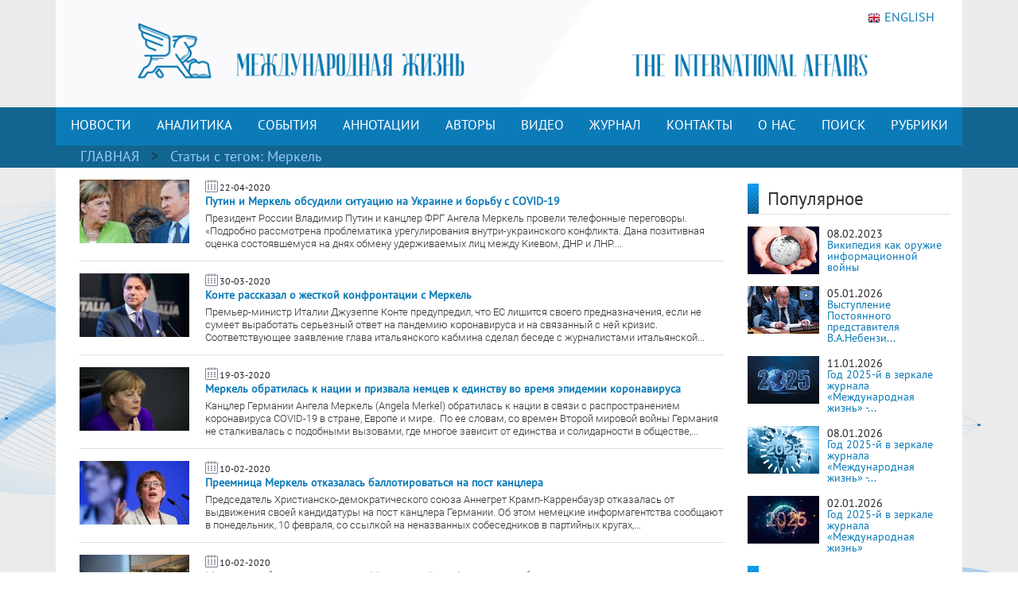

--- FILE ---
content_type: text/html; charset=UTF-8
request_url: https://interaffairs.ru/tags/show/3545/5
body_size: 9916
content:
<!DOCTYPE html >
<!--[if lt IE 7 ]><html class="ie ie6" lang="en"> <![endif]-->
<!--[if IE 7 ]><html class="ie ie7" lang="en"> <![endif]-->
<!--[if IE 8 ]><html class="ie ie8" lang="en"> <![endif]-->
<!--[if (gte IE 9)|!(IE)]><!--><html lang="en-US"> <!--<![endif]-->
<head>
<meta name="zen-verification" content="6XtEWuWySNkdeqY5XiBGhdyBFgP39cOBN9BOufTs08FctoA2ZzMZScuf61IRZhxC" />
<meta name="yandex-verification" content="8a2cefddc9fa372f" />
<meta http-equiv="Content-Type" content="text/html; charset=utf-8" />
<meta name="viewport" content="width=400, initial-scale=1">
<link rel="alternate" type="application/rss+xml" title="RSS" href="https://interaffairs.ru/rss" />
<meta property="og:type" content="article">
<meta property="og:title" content="Статьи с тегом Меркель - Страница 5" />
<meta property="og:site_name" content="Журнал Международная жизнь" />

<meta property="og:image:width" content="540">
<meta property="og:image:height" content="360">
<meta property="og:url" content="https://interaffairs.ru/tags/show/3545/5">
<meta name="twitter:title" content="Статьи с тегом Меркель - Страница 5" />
<meta name="twitter:domain" content="interaffairs.ru" />
<meta name="twitter:description" content="Журнал Международная жизнь, проблемы внешней политики, дипломатии, национальной безопасности, аналитический журнал" />

<meta name="twitter:card" content="summary_large_image" />
<meta name="twitter:site" content="@Interaffairs" />
<title>Журнал Международная жизнь - Статьи с тегом Меркель - Страница 5</title>
<meta name="description" content="Журнал Международная жизнь, проблемы внешней политики, дипломатии, национальной безопасности, аналитический журнал"> 


<meta name="viewport" content="width=device-width, initial-scale=1.0">
    <link rel="shortcut icon" href="/i/favs/favicon.ico" type="image/x-icon" />
<link rel="apple-touch-icon" sizes="57x57" href="/i/favs/apple-touch-icon-57x57.png">
<link rel="apple-touch-icon" sizes="60x60" href="/i/favs/apple-touch-icon-60x60.png">
<link rel="apple-touch-icon" sizes="72x72" href="/i/favs/apple-touch-icon-72x72.png">
<link rel="apple-touch-icon" sizes="76x76" href="/i/favs/apple-touch-icon-76x76.png">
<link rel="apple-touch-icon" sizes="114x114" href="/i/favs/apple-touch-icon-114x114.png">
<link rel="apple-touch-icon" sizes="120x120" href="/i/favs/apple-touch-icon-120x120.png">
<link rel="apple-touch-icon" sizes="144x144" href="/i/favs/apple-touch-icon-144x144.png">
<link rel="apple-touch-icon" sizes="152x152" href="/i/favs/apple-touch-icon-152x152.png">
<link rel="apple-touch-icon" sizes="167x167" href="/i/favs/apple-touch-icon-167x167.png">
<link rel="apple-touch-icon" sizes="180x180" href="/i/favs/apple-touch-icon-180x180.png">
<link rel="icon" type="image/png" href="/i/favs/favicon-16x16.png" sizes="16x16">
<link rel="icon" type="image/png" href="/i/favs/favicon-32x32.png" sizes="32x32">
<link rel="icon" type="image/png" href="/i/favs/favicon-96x96.png" sizes="96x96">
<link rel="icon" type="image/png" href="/i/favs/android-chrome-192x192.png" sizes="192x192">
<meta name="msapplication-square70x70logo" content="/i/favs/smalltile.png" />
<meta name="msapplication-square150x150logo" content="/i/favs/mediumtile.png" />
<meta name="msapplication-wide310x150logo" content="/i/favs/widetile.png" />
<meta name="msapplication-square310x310logo" content="/i/favs/largetile.png" />

<link rel="stylesheet" href="/css/bootstrap.min.css">

<script src="/js/jquery-3.6.0.min.js"></script>



<script src="/js/bootstrap.min.js"></script>

<link rel="stylesheet" href="/css/fontawesome/all.css?version=0.0.1">



<!-- Custom CSS Codes
========================================================= -->

<!--[if IE]>
<style type="text/css">
  .controller{
		width:1060px;
	}
#slider{
	float:left;
	clear:both;
	width:100%;
	padding-bottom:20px;
}
</style>
<![endif]-->
</head>
<body>
<link rel="stylesheet" href='/css/font.css' > <link rel='stylesheet' id='superfish-css' href='/css/superfish.css?version=1' 
type='text/css' media='all' /> <link rel='stylesheet' id='ui-css' href='/css/ui.css?version=1' type='text/css' media='all' /> <link rel='stylesheet' id='base-css' href='/css/base.css?version=4' 
type='text/css' media='all' /> <link rel='stylesheet' id='stylesheet-css' href='/css/style.css?version=5.1.8' type='text/css' media='all' />
    <div class="container color-bg-header">
        <div class="row">
            <div class="col-12 header">
				<!-- Without new year stuff -->
                <a href="/"><img src="/img/header_5.gif" class="img-header" alt="Журнал Международная жизнь" /></a>
				<!-- With new year stuff -->
				<!-- <a href="/"><img src="/img/header_5_12june2021.png" class="img-header" alt="Журнал Международная жизнь" /></a> -->
				<!-- <a href="/rubric/show/81"><img src="/img/header_5_ng_and_80.png" class="img-header" alt="Журнал Международная жизнь" /></a> -->
				<!-- <a href="/"><img src="/img/header_5_ng.png" class="img-header" alt="Журнал Международная жизнь" /></a> -->
                <a class="lang" href="https://en.interaffairs.ru/"><img style="margin-right: 5px;" alt="" src="/img/flag_eng.png" width="16" height="16" />ENGLISH</a>
            </div>
        </div>
    </div>
    <div class="container-fluid" style="background-color: #126591;">
        <div class="container color-bg-menu">
            <div class="row">
                <div class="col-12 pad-menu-no">
                    <nav class="navbar navbar-expand-lg navbar-dark color-bg-menu">
                          	<button class="navbar-toggler" type="button" data-toggle="collapse" data-target="#navbar1" aria-controls="navbar1" aria-expanded="false" aria-label="Toggle navigation">
                                <span class="navbar-toggler-icon"></span>
                            </button>
                        <div class="collapse navbar-collapse justify-content-center dropdown" id="navbar1">
    	                    <ul class="navbar-nav">
                                <li class="nav-item active menu-height-block">
                                    <a class="nav-link text-menu-knopka" href="/rubric/show/76">НОВОСТИ</a>
                                </li>
                                <li class="nav-item active menu-height-block">
                                    <a class="nav-link text-menu-knopka" href="/rubric/show/38">АНАЛИТИКА</a>
                                </li>
                                <li class="nav-item active menu-height-block">
									<a class="nav-link text-menu-knopka" href="/rubric/show/5">СОБЫТИЯ</a>
                                </li>
                                <li class="nav-item active menu-height-block">
                                    <a class="nav-link dropdown-toggle text-menu-knopka" href="#" id="navbarDropdown2" role="button" data-toggle="dropdown" aria-haspopup="true" aria-expanded="false">АННОТАЦИИ</a>
                                    <div class="dropdown-menu dropdown-menu-annotation" aria-labelledby="navbarDropdown">
                                        <a class="dropdown-item" href="/rubric/show/21">На русском</a>
                                        <a class="dropdown-item" href="/rubric/show/22">На английском</a>
                                    </div>
                                </li>
                                <li class="nav-item active menu-height-block">
                                    <a class="nav-link dropdown-toggle text-menu-knopka" href="#" id="navbarDropdown2" role="button" data-toggle="dropdown" aria-haspopup="true" aria-expanded="false">АВТОРЫ</a>
                                    <div class="dropdown-menu dropdown-menu-authors" aria-labelledby="navbarDropdown">
                                        <a class="dropdown-item" href="/author">Авторы сайта</a>
                                        <a class="dropdown-item" href="/jauthor">Авторы журнала</a>
                                    </div>
                                </li>
                                <li class="nav-item active menu-height-block">
                                    <a class="nav-link text-menu-knopka" href="/rubric/show/42">ВИДЕО</a>
                                </li>
                                <li class="nav-item active menu-height-block">
                                    <a class="nav-link text-menu-knopka" href="/virtualread">ЖУРНАЛ</a>
                                </li>
                                <li class="nav-item active menu-height-block">
                                    <a class="nav-link text-menu-knopka" href="/page/show/contacts">КОНТАКТЫ</a>
                                </li>
                                <li class="nav-item active menu-height-block">
                                    <a class="nav-link dropdown-toggle text-menu-knopka" href="#" id="navbarDropdown2" role="button" data-toggle="dropdown" aria-haspopup="true" aria-expanded="false">О&nbsp;НАС</a>
                                    <div class="dropdown-menu dropdown-menu-right" aria-labelledby="navbarDropdown">
                                        <a class="dropdown-item" href="/virtualread/buklet_2017/files/assets/downloads/publication.pdf">Журнал «Международная жизнь» - сегодня</a>
                                        <a class="dropdown-item" href="/page/show/editor">Главный редактор о журнале</a>
                                        <a class="dropdown-item" href="/page/show/council">Совет журнала</a>
										<a class="dropdown-item" href="/page/show/sciencecouncil">Научный совет</a>
                                        <a class="dropdown-item" href="/page/show/editors">Редакционная коллегия</a>
                                        <a class="dropdown-item" href="/page/show/vak">Журнал включен в ВАК</a>
                                        <a class="dropdown-item" href="/page/show/rules">Правила предоставления статей</a>
                                        <a class="dropdown-item" href="/page/show/ethics">Редакционная этика</a>
                                        <a class="dropdown-item" href="/page/show/docs">Документы</a>
										<a class="dropdown-item" href="/page/show/review-statement">Положение о рецензировании</a>
                                        <a class="dropdown-item" href="/paged/show/90year">100-летие журнала</a>
                                        <a class="dropdown-item" href="/page/show/partners">Партнёры</a>
                                    </div>
                                </li>
                                <li class="nav-item active menu-height-block">
                                    <a class="nav-link text-menu-knopka" href="/search">ПОИСК</a>
                                </li>
                                <li class="nav-item dropdown active menu-height-block">
                                    <a class="nav-link dropdown-toggle text-menu-knopka" href="#" id="navbarDropdown1" role="button" data-toggle="dropdown" aria-haspopup="true" aria-expanded="false">РУБРИКИ</a>
                                    <div class="dropdown-menu dropdown-menu-right" aria-labelledby="navbarDropdown">
                                        <a class="dropdown-item" href="/rubric/show/79">100 лет журналу «Международная жизнь»</a>
										<a class="dropdown-item" href="/rubric/show/81">80 лет Победы</a>
                                        <a class="dropdown-item" href="/rubric/show/59">Актуальное интервью</a>
                                        <a class="dropdown-item" href="/rubric/show/21">Аннотации</a>
                                        <a class="dropdown-item" href="/rubric/show/22">Аннотации ENG</a>
                                        <a class="dropdown-item" href="/rubric/show/42">Видео</a>
                                        <a class="dropdown-item" href="/rubric/show/17">Визави с миром</a>
                                        <a class="dropdown-item" href="/rubric/show/37">Говорят послы</a>
										<a class="dropdown-item" href="/rubric/show/78">Дискурс</a>
                                        <a class="dropdown-item" href="/rubric/show/19">Золотая коллекция</a>
                                        <a class="dropdown-item" href="/rubric/show/40">ИноСМИ</a>
                                        <a class="dropdown-item" href="/rubric/show/4">Инфографика</a>
                                        <a class="dropdown-item" href="/rubric/show/45">История без купюр</a>
                                        <a class="dropdown-item" href="/conference">Конференции</a>
                                        <a class="dropdown-item" href="/rubric/show/56">Культурная дипломатия</a>
                                        <a class="dropdown-item" href="/rubric/show/76">Новости</a>
                                        <a class="dropdown-item" target="_blank" href="http://www.reading-hall.ru/nasha_smolenka/index.php">Наша Смоленка: все выпуски</a>
                                        <a class="dropdown-item" href="/rubric/show/11">Рецензии</a>
                                        <a class="dropdown-item" href="/rubric/show/5">События, факты, комментарии</a>
										<a class="dropdown-item" href="/rubric/show/44">Соотечественники</a>
                                        <a class="dropdown-item" href="/rubric/show/20">Специальный выпуск</a>
                                        <a class="dropdown-item" href="/rubric/show/70">Читайте в новом номере</a>
                                        <a class="dropdown-item" href="/rubric/show/41">Что происходит? - Видео</a>
                                        <a class="dropdown-item" href="/rubric/show/38">Экспертная аналитика</a>
                                    </div>
                                </li>
                            </ul>
                        </div>
                    </nav>
                </div>
            </div>
        </div>
    </div>

    <div class="container-fluid" style="background-color: #126591;">
    <div class="container pad-5">
        <a class="text-rubric text-rubric_first" href="/">ГЛАВНАЯ</a><a class="text-rubric"> > </a><span class="text-rubric">Статьи c тегом: Меркель</span>
    </div>
    </div>

<div class="container" style="background-color: #fff;">
        <div class="row">
            <div class="col-xs-12 col-md-12 col-lg-9">
                <ul class="block_rubric"><div class="block_num2 block_rubric_list"><a href="/news/show/26103"><img src="/i/cache/2455b18ac30614ffb43f62f9640b6649_w140_h97_cp_sc.jpg" width="140" height="97" alt="Путин и Меркель обсудили ситуацию на Украине и борьбу с COVID-19"></a><span><img src="/img/calendar_ico.png"></span><span class="span-data-last-news">22-04-2020</span><p><strong><a href="/news/show/26103">Путин и Меркель обсудили ситуацию на Украине и борьбу с COVID-19</a></strong></p>
                <div class="block_rubric_list_text"><a href="/news/show/26103">Президент России Владимир Путин и канцлер ФРГ Ангела Меркель провели телефонные переговоры.
&laquo;Подробно рассмотрена проблематика урегулирования внутри-украинского конфликта. Дана позитивная оценка состоявшемуся на днях обмену удерживаемых лиц между Киевом, ДНР и ЛНР....</a></div>
				                            </div><h5 class="line-last-news"></h5><div class="block_num2 block_rubric_list"><a href="/news/show/25814"><img src="/i/cache/5638af2561fdaef10316d9bf81fb30ad_w140_h97_cp_sc.jpg" width="140" height="97" alt="Конте рассказал о жесткой конфронтации с Меркель"></a><span><img src="/img/calendar_ico.png"></span><span class="span-data-last-news">30-03-2020</span><p><strong><a href="/news/show/25814">Конте рассказал о жесткой конфронтации с Меркель</a></strong></p>
                <div class="block_rubric_list_text"><a href="/news/show/25814">Премьер-министр Италии Джузеппе Конте предупредил, что ЕС лишится своего предназначения, если не сумеет выработать серьезный ответ на пандемию коронавируса и на связанный с ней кризис. Соответствующее заявление глава итальянского кабмина сделал беседе с журналистами итальянской...</a></div>
				                            </div><h5 class="line-last-news"></h5><div class="block_num2 block_rubric_list"><a href="/news/show/25704"><img src="/i/cache/c2e29fc0c5e3c7dd75cc11996c9dafb9_w140_h97_cp_sc.jpg" width="140" height="97" alt="Меркель обратилась к нации и призвала немцев к единству во время эпидемии коронавируса"></a><span><img src="/img/calendar_ico.png"></span><span class="span-data-last-news">19-03-2020</span><p><strong><a href="/news/show/25704">Меркель обратилась к нации и призвала немцев к единству во время эпидемии коронавируса</a></strong></p>
                <div class="block_rubric_list_text"><a href="/news/show/25704">Канцлер Германии Ангела Меркель (Angela Merkel) обратилась к нации в связи с распространением коронавируса COVID-19 в стране, Европе и мире. &nbsp;По ее словам, со времен Второй мировой войны Германия не сталкивалась с подобными вызовами, где многое зависит от единства и солидарности в обществе,...</a></div>
				                            </div><h5 class="line-last-news"></h5><div class="block_num2 block_rubric_list"><a href="/news/show/25328"><img src="/i/cache/1d94e49d79a7897cba9973c82debeb69_w140_h97_cp_sc.jpg" width="140" height="97" alt="Преемница Меркель отказалась баллотироваться на пост канцлера"></a><span><img src="/img/calendar_ico.png"></span><span class="span-data-last-news">10-02-2020</span><p><strong><a href="/news/show/25328">Преемница Меркель отказалась баллотироваться на пост канцлера</a></strong></p>
                <div class="block_rubric_list_text"><a href="/news/show/25328">Председатель Христианско-демократического союза Аннегрет Крамп-Карренбауэр отказалась от выдвижения своей кандидатуры на пост канцлера Германии. Об этом немецкие информагентства сообщают в понедельник, 10 февраля, со ссылкой на неназванных собеседников в партийных кругах,...</a></div>
				                            </div><h5 class="line-last-news"></h5><div class="block_num2 block_rubric_list"><a href="/news/show/25327"><img src="/i/cache/28f81e74707b9c54f5a7cdb34f6601fe_w140_h97_cp_sc.jpeg" width="140" height="97" alt="Меркель не будет участвовать в Мюнхенской конференции по безопасности"></a><span><img src="/img/calendar_ico.png"></span><span class="span-data-last-news">10-02-2020</span><p><strong><a href="/news/show/25327">Меркель не будет участвовать в Мюнхенской конференции по безопасности</a></strong></p>
                <div class="block_rubric_list_text"><a href="/news/show/25327">Канцлер ФРГ Ангела Меркель не примет участия в ежегодной Мюнхенской конференции по безопасности. Об этом сообщил председатель мюнхенского форума Вольфганг Ишингер, передает DW.
Германию в этом году представят федеральные министр иностранных дел Хайко Маас , министр обороны...</a></div>
				                            </div><h5 class="line-last-news"></h5><div class="block_num2 block_rubric_list"><a href="/news/show/25235"><img src="/i/cache/6d196d7a1b2b936295dea9f3217871e8_w140_h97_cp_sc.jpg" width="140" height="97" alt="Путин и Меркель обсудили по телефону ситуацию в Ливии, Сирии и на Украине"></a><span><img src="/img/calendar_ico.png"></span><span class="span-data-last-news">31-01-2020</span><p><strong><a href="/news/show/25235">Путин и Меркель обсудили по телефону ситуацию в Ливии, Сирии и на Украине</a></strong></p>
                <div class="block_rubric_list_text"><a href="/news/show/25235">По инициативе германской стороны состоялся телефонный разговор Владимира Путина с Федеральным канцлером Федеративной Республики Германия Ангелой Меркель, сообщает портал Kremlin.ru.
Обсуждался ход реализации договоренностей, достигнутых на международной конференции по Ливии...</a></div>
				                            </div><h5 class="line-last-news"></h5><div class="block_num2 block_rubric_list"><a href="/news/show/24974"><img src="/i/cache/c19f4436cbfd3790f22218c902a79a6e_w140_h97_cp_sc.jpg" width="140" height="97" alt="Опрос: Путин и Меркель будут ведущими мировыми политиками в 2020 году"></a><span><img src="/img/calendar_ico.png"></span><span class="span-data-last-news">30-12-2019</span><p><strong><a href="/news/show/24974">Опрос: Путин и Меркель будут ведущими мировыми политиками в 2020 году</a></strong></p>
                <div class="block_rubric_list_text"><a href="/news/show/24974">Канцлер ФРГ Ангела Меркель и президент России Владимир Путин будут наиболее влиятельными политиками в разрешении мировых вызовов в 2020 году. Так ответили граждане Германии в ходе опроса, проведенного компанией YouGov для издания Welt am Sonntag.
Отвечая на соответствующий вопрос, 22%...</a></div>
				                            </div><h5 class="line-last-news"></h5><div class="block_num2 block_rubric_list"><a href="/news/show/24973"><img src="/i/cache/579b8989186eeb5a8e1da335613002b5_w140_h97_cp_sc.jpg" width="140" height="97" alt="Меркель и Макрон приветствовали обмен удерживаемыми лицами в Донбассе"></a><span><img src="/img/calendar_ico.png"></span><span class="span-data-last-news">30-12-2019</span><p><strong><a href="/news/show/24973">Меркель и Макрон приветствовали обмен удерживаемыми лицами в Донбассе</a></strong></p>
                <div class="block_rubric_list_text"><a href="/news/show/24973">Канцлер ФРГ Ангела Меркель &nbsp;и президент Франции Эмманюэль Макрон приветствуют обмен пленными в Восточной Украине, говорится в сообщении, опубликованном на сайте правительства Германии, сообщает DW.
По мнению лидеров Германии и Франции, обмен в преддверии новогодних праздников...</a></div>
				                            </div><h5 class="line-last-news"></h5><div class="block_num2 block_rubric_list"><a href="/news/show/24711"><img src="/i/cache/d628d9cd7896d2cadecb6ea6c46f3440_w140_h97_cp_sc.jpg" width="140" height="97" alt="Распутье или тупик: грозит ли Германии и Европе триумф безволия?"></a><span><img src="/img/calendar_ico.png"></span><span class="span-data-last-news">04-12-2019</span><p><strong><a href="/news/show/24711">Распутье или тупик: грозит ли Германии и Европе триумф безволия?</a></strong></p>
                <div class="block_rubric_list_text"><a href="/news/show/24711">В конце ноября, канцлер Германии Ангела Меркель выступила с рядом довольно противоречивых заявлений. 26 ноября Германия совместно с Францией выпустили краткий концептуальный документ, описывающий своего рода &laquo;дорожную карту&raquo; реформирования Евросоюза. Предполагается,...</a></div>
				                            </div><h5 class="line-last-news"></h5></ul>
                <div class="pagination"><h5 class="pokazano_s">Показано с 37 по 45 из 62 материалов</h5><h5>Страницы: <br><a href="/tags/show/3545/1">1</a> <a href="/tags/show/3545/2">2</a> <a href="/tags/show/3545/3">3</a> <a href="/tags/show/3545/4">4</a> <span>5</span> <a href="/tags/show/3545/6">6</a> <a href="/tags/show/3545/7">7</a></h5><p><a href="/tags/show/3545/4">← предыдущая</a> <a href="/tags/show/3545/6">следующая →</a></p></div>            </div>
            <div class="col-xs-12 col-md-12 col-lg-3">   
                <div class="row">
    <div class="col-lg-12">
        <div class="line-1-sidebar-2">
            <h6 class="last-news">Популярное</h6>
        </div>
        <div>
            <div class="tab-pane active" id="home" role="tabpanel"><ul class="bok-menu-rubrics"><li>    
        <a href="/news/show/38909"><img src="/i/cache/be1ec91e503f9f17d60d584927be0fb9_w90_h60_cp_sc.jpg" width="90" height="60" alt="Википедия как оружие информационной войны"></a>
        <p>
            <span>08.02.2023</span><a href="/news/show/38909" alt="Википедия как оружие информационной войны" title="Википедия как оружие информационной войны">Википедия как оружие информационной войны</a>
        </p>
                    </li><li>    
        <a href="/news/show/54292"><img src="/i/cache/0320d810b22fb50ca812efba9bf03662_w90_h60_cp_sc.jpg" width="90" height="60" alt="Выступление Постоянного представителя В.А.Небензи на заседании СБ ООН по ситуации в Венесуэле"></a>
        <p>
            <span>05.01.2026</span><a href="/news/show/54292" alt="Выступление Постоянного представителя В.А.Небензи на заседании СБ ООН по ситуации в Венесуэле" title="Выступление Постоянного представителя В.А.Небензи на заседании СБ ООН по ситуации в Венесуэле">Выступление Постоянного представителя В.А.Небензи...</a>
        </p>
                    </li><li>    
        <a href="/news/show/54346"><img src="/i/cache/3635973252fd58c8c0fe41a85c240f6d_w90_h60_cp_sc.jpg" width="90" height="60" alt="Год 2025-й в зеркале журнала «Международная жизнь» - 4"></a>
        <p>
            <span>11.01.2026</span><a href="/news/show/54346" alt="Год 2025-й в зеркале журнала «Международная жизнь» - 4" title="Год 2025-й в зеркале журнала «Международная жизнь» - 4">Год 2025-й в зеркале журнала «Международная жизнь» -...</a>
        </p>
                    </li><li>    
        <a href="/news/show/54320"><img src="/i/cache/8f9cec567e04d4dcb2801bf7383903a9_w90_h60_cp_sc.jpg" width="90" height="60" alt="Год 2025-й в зеркале журнала «Международная жизнь» - 3"></a>
        <p>
            <span>08.01.2026</span><a href="/news/show/54320" alt="Год 2025-й в зеркале журнала «Международная жизнь» - 3" title="Год 2025-й в зеркале журнала «Международная жизнь» - 3">Год 2025-й в зеркале журнала «Международная жизнь» -...</a>
        </p>
                    </li><li>    
        <a href="/news/show/54251"><img src="/i/cache/27a7f716221e4a0eaf63274e195f28be_w90_h60_cp_sc.jpg" width="90" height="60" alt="Год 2025-й в зеркале журнала «Международная жизнь»"></a>
        <p>
            <span>02.01.2026</span><a href="/news/show/54251" alt="Год 2025-й в зеркале журнала «Международная жизнь»" title="Год 2025-й в зеркале журнала «Международная жизнь»">Год 2025-й в зеркале журнала «Международная жизнь»</a>
        </p>
                    </li></ul></div>
        </div>
    </div>
    <div class="col-lg-12">
        <div class="line-1-sidebar-1">
            <a href="/rubric/show/5"><h6 class="last-news">Главное</h6></a>
        </div>
        			<div class="tab-pane active" id="home" role="tabpanel">
				<ul class="bok-menu-rubrics">
				<li>
                    <a href="/news/show/54404">
                    <img src="/i/cache/da59c317291f66f0bb379c6afd8cf70e_w90_h60_cp_sc.jpg" width="90" height="60" alt="Владимир Путин принял верительные грамоты у иностранных послов"></a>
                    <p>
                    <span>15.01.2026</span>
                    <a href="/news/show/54404">Владимир Путин принял верительные грамоты у иностранных послов</a>
                    </p>
                </ul>
            </div>
            </div>
    <div class="col-lg-12">
        <div class="line-1-sidebar-1">
            <a href="/rubric/show/38"><h6 class="last-news">Мнения</h6></a>
        </div>
        			<div class="tab-pane active" id="home" role="tabpanel">
				<ul class="bok-menu-rubrics">
				<li>
                    <a href="/news/show/54408">
                    <img src="/i/cache/1a320f3711fe5bb323d63df4bb9d0efc_w90_h60_cp_sc.jpg" width="90" height="60" alt="Актуальная ситуация в Иране: внутренние и внешние факторы"></a>
                    <p>
                    <span>16.01.2026</span>
                    <a href="/news/show/54408">Актуальная ситуация в Иране: внутренние и внешние факторы</a>
                    </p>
                </ul>
            </div>
            </div>
    <div class="col-lg-12">
    <div class="subscribe">
                <div style="text-align: initial;"><img src="/img/ic-mail.png" class="img-icon-podpiska"> <span class="text-title-podpiska" >EMAIL ПОДПИСКА</span></div>
                <div class="text-content-podpiska">Подпишитесь на лучшие материалы журнала «Международная жизнь»</div>
                <a href="/subscribe/" class="btn btn-knopka-podpisatsa">ПОДПИСАТЬСЯ</a>

<!--
                <a class="subscribe_button button" href="/subscribe/">
                <span class="button__text">Подписаться</span>
                </a>
-->
    </div>
    </div>
</div>            </div>
        </div>
</div>
 <div class="container color-footer">
        <div class="row" style="line-height: 1;">
            <div class="col-md-3 col-footer-1">
                    <h5 class="line line-footer line-line-footer">
                        <span><strong><a class="text-title-footer" style="color: white;">Контакты</a></strong></span>
                    </h5>
                            <p><img src="/img/ic-map.png"> <a href="/page/show/contacts" class="color-text-a-footer">Москва, Гороховский переулок, 14</a></p>
                            <p><span><a href="mailto:journal@interaffairs.ru" target="_blank" class="color-text-a-footer">journal@interaffairs.ru</a>
                            <p><img src="/img/ic-mobile.png"> <a href="tel:+74992653781" class="color-text-a-footer">+7(499)265-37-81</a></p>
                            <p>Главный редактор: А.Г. Оганесян</p>
                </div>
            <div class="col-md-9 col-footer-1">
                <div class="row">
                    <div class="col-12">
                        <h5 class="line line-footer line-line-footer">
                            <span><strong><a class="text-title-footer" style="color: white;">Партнеры</a></strong></span>
                        </h5>
                    </div>
                </div>
                <div class="row" style="margin-left: 1px;">
                    <div class="council-footer">
                    <div class="council-center-footer-in"><a title="Министерство иностранных дел РФ" target="_blank" href="http://www.mid.ru/"><img alt="Министерство иностранных дел РФ" src="/img/midrf.png" /></a></div>
                    </div>
                    <div class="council-footer">
                    <div class="council-center-footer-in"><a title="Московский государственный институт международных отношений МГИМО (У) МИД РФ" target="_blank" href="http://www.mgimo.ru/"><img alt="Московский государственный институт международных отношений МГИМО (У) МИД РФ" src="/img/mgimo.png" /></a></div>
                    </div>
                    <div class="council-footer">
                    <div class="council-center-footer-in"><a title="Фонд стратегической культуры" target="_blank" href="http://www.fondsk.ru/"><img alt="Фонд стратегической культуры" src="/img/fondsk.png" /></a></div>
                    </div>
                    <div class="council-footer">
                    <div class="council-center-footer-in"><a title="Дипломатическая Академия МИД РФ" target="_blank" href="http://www.dipacademy.ru/"><img alt="Дипломатическая Академия МИД РФ" src="/img/dipacademy1.png" /></a></div>
                    </div>
                    <div class="council-footer">
                    <div class="council-center-footer-in"><a title="Информационно - аналитическое издание Фонда исторической перспективы" target="_blank" href="http://www.stoletie.ru/"><img alt="Информационно - аналитическое издание Фонда исторической перспективы" src="/i/banner_stol.jpg" /></a></div>
                    </div>
                    <div class="council-footer">
                    <div class="council-center-footer-in"><a title="Торгово-промышленная палата РФ" target="_blank" href="http://www.tpprf.ru/"><img alt="Торгово-промышленная палата РФ" src="/i/tpp.gif" /></a></div>
                    </div>
                    <div class="council-footer">
                    <div class="council-center-footer-in"><a title="Россотрудничество" target="_blank" href="http://rs.gov.ru/"><img alt="Россотрудничество" src="/i/rossotr.gif" /></a></div>
                    </div>
                    <div class="council-footer">
                    <div class="council-center-footer-in"><a title="www.ervik-eu.org" target="_blank" href="http://www.ervik-eu.org/"><img alt="www.ervik-eu.org" src="/i/ervik.jpg" /></a></div>
                    </div>
                    <div class="council-footer">
                    <div class="council-center-footer-in"><a title="shafranik.ru | Шафраник Юрий Константинович" target="_blank" href="http://www.shafranik.ru/"><img alt="shafranik.ru | Шафраник Юрий Константинович" src="/i/2018/12/ee6334c9e68f901720994f2a11c2f6b1.jpg" /></a></div>
                    </div>
                    <div class="council-footer">
                    <div class="council-center-footer-in"><a title="МИА «Россия сегодня»" target="_blank" href="http://россиясегодня.рф/"><img src="/img/russiatoday1.png"></a></div>
                    </div>
                    <div class="council-footer">
                    <div class="council-center-footer-in"><a title="ПИР-Центр" target="_blank" href="https://www.pircenter.org/"><img alt="ПИР-Центр" src="/i/pir.png" /></a></div>
                    </div>
                    <div class="council-footer">
                    <div class="council-center-footer-in"><a title="spisaniemo.bg" target="_blank" href="http://spisaniemo.bg/"><img alt="spisaniemo.bg" src="/i/banner_mo.jpg" /></a></div>
                    </div>
                    <div class="council-footer">
                    <div class="council-center-footer-in"><a title="Международная выставка-форум «Россия»" target="_blank" href="https://russia.ru/"><img alt="Международная выставка-форум «Россия»" src="/i/rossiya.png" /></a></div>
                    </div>
                    <div class="council-footer">
                    <div class="council-center-footer-in"><a title="Человек и мир" target="_blank" href="https://perspectum.info/"><img alt="Человек и мир" src="/img/chelovek_i_mir.jpg" /></a></div>
                    </div>
                    <div class="council-footer">
                    <div class="council-center-footer-in"><a title="Modern Diplomacy" target="_blank" href="http://moderndiplomacy.eu/"><img alt="Modern Diplomacy" src="/i/2017/10/d3e8922efc6a0ca233938348a9561e96.jpg" /></a></div>
                    </div>
                    <div class="council-footer">
                    <div class="council-center-footer-in"><a title="БРИКС. Мир Традиций" target="_blank" href="https://www.bricsmt.ru/"><img alt="БРИКС. Мир Традиций" src="/i/2023/03/076fb412fa6f7eaa1e0064aadc4281a4.png" /></a></div>
                    </div>
                </div>
                <div class="row">
                    <div class="col-12 hidden col-footer-1">
                        <a href="/?show_desktop_mode=true" class="color-text-a-footer">Полная версия сайта</a>
                    </div>
                </div>
                </div>
                <div class="col column-one-third no-mobile">
                </div>
        </div>
        <div class="row color-footer-2">
            <div class="col-xs-12 col-md-12 col-sm-12 col-lg-8">
                <p class="text-bottom-footer" style="margin-top: 16px;">© МИД РФ, Редакция журнала «Международная жизнь». 2009 – 2025</p>
                                </div>
            <div class="col-sm-12 col-lg-4 no-mobile">

                        <div class="soc">
                                        <!-- Rating@Mail.ru logo -->
                                        <a href="https://top.mail.ru/jump?from=3053479">
                                        <img src="//top-fwz1.mail.ru/counter?id=3053479;t=341;l=1" 
                                        style="border:0;" height="18" width="88" alt="Рейтинг@Mail.ru" /></a>
                                        <!-- //Rating@Mail.ru logo -->
                            <a href="/rss" class="color-text-a-footer"><i class="fas fa-rss icon-footer-soc"></i></a>
                            <a target="_blank" rel="nofollow" href="https://vk.com/club27384337" class="color-text-a-footer"><i class="fab fa-vk icon-footer-soc"></i></a>
                            <a target="_blank" rel="nofollow" href="https://twitter.com/Interaffairs" class="color-text-a-footer"><i class="fab fa-x-twitter icon-footer-soc"></i></a>
                            <a target="_blank" rel="nofollow" href="https://www.youtube.com/user/interaffairs" class="color-text-a-footer"><i class="fab fa-youtube icon-footer-soc"></i></a>
							<a target="_blank" rel="nofollow" href="https://rutube.ru/channel/24366529/" class="color-text-a-footer"><i class="fa fa-registered icon-footer-soc"></i></a>
                            <a target="_blank" rel="nofollow" href="https://t.me/interaffairs" class="color-text-a-footer"><i class="fab fa-telegram-plane icon-footer-soc"></i></a>
							<a target="_blank" rel="nofollow" href="https://ok.ru/group/59714880405522" class="color-text-a-footer"><i class="fab fa-odnoklassniki icon-footer-soc"></i></a>
							<a target="_blank" rel="nofollow" href="https://zen.yandex.ru/id/5c62e2c6ae6f0200adeabbc4" class="color-text-a-footer"><i class="fab fa-yandex icon-footer-soc"></i></a>
                        </div>
            </div>
        </div>
    </div>

<!--<script type='text/javascript' src='/js/jquery.js'></script>-->
<!--<script type='text/javascript' src='/js/customM.js'></script>-->
<!--<script type='text/javascript' src='/js/easing.min.js'></script>-->
<!--<script type='text/javascript' src='/js/superfish.js'></script>-->
<!--<script type='text/javascript' src='/js/carouFredSel.js'></script>-->
<!--<script type='text/javascript' src='/js/mobilemenu.js'></script>-->
<!--<script type='text/javascript' src='/js/ui.js'></script>-->
<!--<script type='text/javascript' src='/js/html5.js'></script>-->
<!--<script type='text/javascript' src='/js/flexslider-min.js'></script>-->
<!--<script type='text/javascript' src='/js/jquery.flexslider-min.js'></script>-->
<!--<script type='text/javascript' src='/js/mypassion.js'></script>-->

<!-- Google tag (gtag.js) -->
<script async src="https://www.googletagmanager.com/gtag/js?id=G-KENQXX13R1"></script>
<script>
  window.dataLayer = window.dataLayer || [];
  function gtag(){dataLayer.push(arguments);}
  gtag('js', new Date());

  gtag('config', 'G-KENQXX13R1');
</script>
<!-- Yandex.Metrika counter -->
<script type="text/javascript" >
    (function (d, w, c) {
        (w[c] = w[c] || []).push(function() {
            try {
                w.yaCounter19745413 = new Ya.Metrika2({
                    id:19745413,
                    clickmap:true,
                    trackLinks:true,
                    accurateTrackBounce:true,
                    webvisor:true
                });
            } catch(e) { }
        });

        var n = d.getElementsByTagName("script")[0],
            s = d.createElement("script"),
            f = function () { n.parentNode.insertBefore(s, n); };
        s.type = "text/javascript";
        s.async = true;
        s.src = "https://mc.yandex.ru/metrika/tag.js";

        if (w.opera == "[object Opera]") {
            d.addEventListener("DOMContentLoaded", f, false);
        } else { f(); }
    })(document, window, "yandex_metrika_callbacks2");
</script>
<link rel='stylesheet' id='stylesheet-css'  href='/css/bottom.css?version=1.2' type='text/css' media='all' />
<noscript><div><img src="https://mc.yandex.ru/watch/19745413" style="position:absolute; left:-9999px;" alt="" /></div></noscript>
<!-- /Yandex.Metrika counter -->
<!-- Rating@Mail.ru counter -->
<script type="text/javascript">
var _tmr = window._tmr || (window._tmr = []);
_tmr.push({id: "3053479", type: "pageView", start: (new Date()).getTime()});
(function (d, w, id) {
  if (d.getElementById(id)) return;
  var ts = d.createElement("script"); ts.type = "text/javascript"; ts.async = true; ts.id = id;
  ts.src = (d.location.protocol == "https:" ? "https:" : "http:") + "//top-fwz1.mail.ru/js/code.js";
  var f = function () {var s = d.getElementsByTagName("script")[0]; s.parentNode.insertBefore(ts, s);};
  if (w.opera == "[object Opera]") { d.addEventListener("DOMContentLoaded", f, false); } else { f(); }
})(document, window, "topmailru-code");
</script><noscript><div>
<img src="//top-fwz1.mail.ru/counter?id=3053479;js=na" style="border:0;position:absolute;left:-9999px;" alt="" />
</div></noscript>
<!-- //Rating@Mail.ru counter --></body>
</html>
